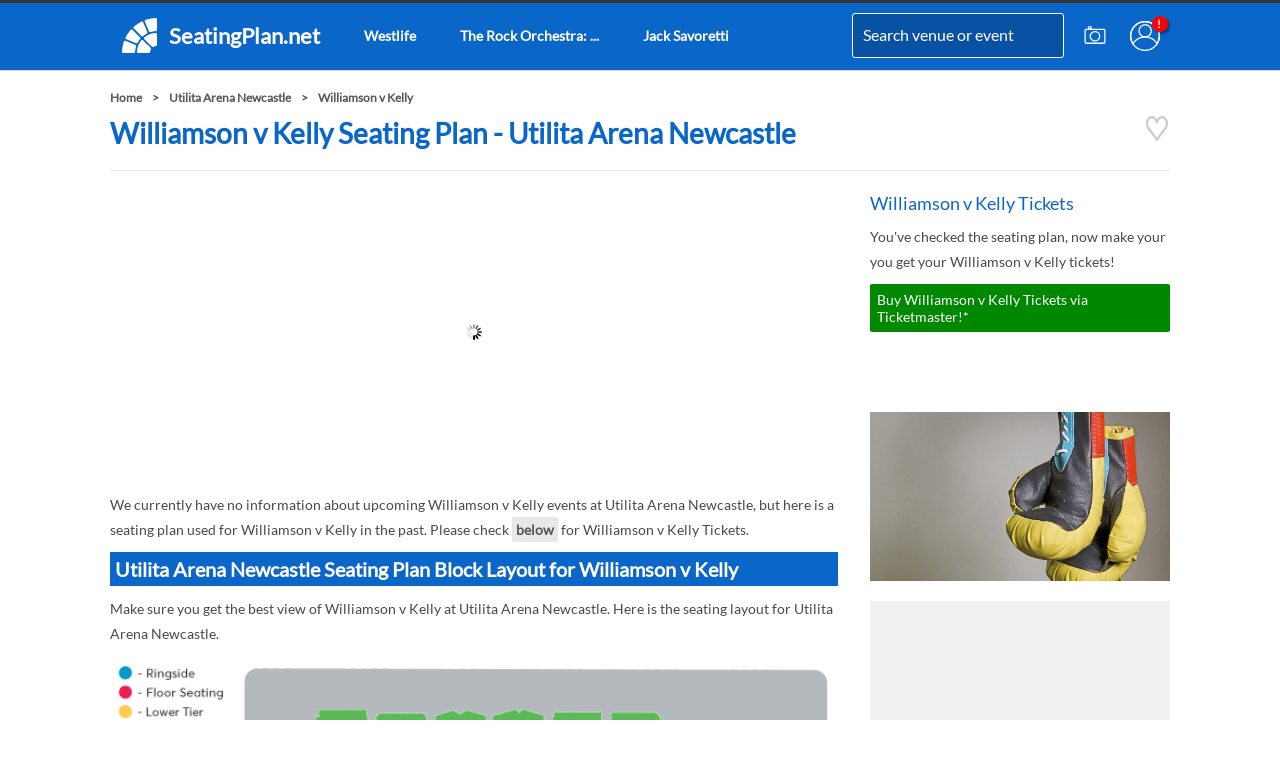

--- FILE ---
content_type: text/html; charset=UTF-8
request_url: https://www.seatingplan.net/utilita-arena-newcastle/williamson-v-kelly
body_size: 9968
content:
<!DOCTYPE html>
<html lang="en">
<head>
<title>Williamson v Kelly Seating Plan - Utilita Arena Newcastle</title>
<meta name="description" content="Williamson v Kelly Seating Plan - Utilita Arena Newcastle - Arena Layout - Seating Plan information for Williamson v Kelly at Utilita Arena Newcastle">
<meta name="keywords" content="williamson v kelly seating plan utilita arena newcastle, williamson v kelly, seating, plan, utilita arena newcastle">
<link rel="canonical" href="https://www.seatingplan.net/utilita-arena-newcastle/williamson-v-kelly" >
<meta name="author" content="Routh Media Limited" >
<meta id="viewport" name="viewport" content="width=device-width, initial-scale=1.0, minimum-scale=1.0">
<link rel="apple-touch-icon" href="https://cookie-free.seatingplan.net/images/seating-plan-android.png">
<meta name="theme-color" content="#0b66c9">
<meta name="robots" content="index, follow">
<!-- <script type="text/javascript" charset="UTF-8" src="//cdn.cookie-script.com/s/32c4ef583c76c308ac895078eee988f2.js"></script> -->
<!-- Google tag (gtag.js) -->
<script async src="https://www.googletagmanager.com/gtag/js?id=G-174M85YMF8"></script>
<script>
  window.dataLayer = window.dataLayer || [];
  function gtag(){dataLayer.push(arguments);}
  gtag('js', new Date());

  gtag('config', 'G-174M85YMF8');
</script>
<!-- No Preloads -->
<link rel="preload" as="image" href="https://s1.ticketm.net/uk/tmimages/venue/maps/uk5/21657s.gif" type="image">
<style>.autocomplete-category,.autocomplete-item{padding:0 10px;height:50px;line-height:50px}form{position:relative}.autocomplete-dropdown{position:absolute;top:30px;left:0;z-index:1000;background-color:#fff;border:1px solid #ccc;border-radius:0 0 4px 4px;box-shadow:0 2px 4px rgba(0,0,0,.1);overflow-y:auto;width:100%}.autocomplete-category{background-color:#0b66c9;color:#fff;box-sizing:border-box;}.category-container{position:relative;display:block}.autocomplete-item{cursor:pointer;display:block;width:100%;box-sizing:border-box;}.no-results{padding:8px 12px}.autocomplete-item:hover{background-color:#f0f0f0}.autocomplete-item.selected{background-color:#dadada;color:#000}@font-face{font-family:Lato;font-style:normal;font-weight:400;font-display:swap;src:url(https://fonts.gstatic.com/s/lato/v20/S6uyw4BMUTPHjxAwXjeu.woff2) format('woff2');unicode-range:U+0100-024F,U+0259,U+1E00-1EFF,U+2020,U+20A0-20AB,U+20AD-20CF,U+2113,U+2C60-2C7F,U+A720-A7FF}@font-face{font-family:Lato;font-style:normal;font-weight:400;font-display:swap;src:url(https://fonts.gstatic.com/s/lato/v20/S6uyw4BMUTPHjx4wXg.woff2) format('woff2');unicode-range:U+0000-00FF,U+0131,U+0152-0153,U+02BB-02BC,U+02C6,U+02DA,U+02DC,U+2000-206F,U+2074,U+20AC,U+2122,U+2191,U+2193,U+2212,U+2215,U+FEFF,U+FFFD}.dot {position:absolute;top:13px;right:2px;width:16px;height:16px;background-color:red;border-radius: 50%;box-shadow: 2px 2px 2px rgba(0, 0, 0, 0.4);}.dot::after {content:attr(data-after-content);color: white;font-size: 11px;font-weight: bold;position: absolute;top: 49%;left: 46%;transform: translate(-50%, -50%);}.fullimage{width:100%;height:auto}a{font-weight:bold}.fc-dialog-container{max-width: 512px;width: 90%;display:flex}.seatmap{position:relative}.adlinksheight{min-height:250px}.greyrate{min-width:112px;min-height:48px}.point{position:absolute;height:36px;width:36px;background-color:rgba(160,191,201,.4);font-size:13px;color:#000;text-align:center;line-height:36px;margin-top:-18px;margin-left:-18px;-webkit-border-radius:50%;-moz-border-radius:50%;border-radius:50%}p{padding-bottom:10px;line-height:1.8em;font-size:14px;color:#4a4a4a;overflow:hidden}@media only print,only screen and (min-width:641px){a#logo span{font-size:22px}.block-main{width:728px;margin:0px 32px 0px 0px;float:left}.block-side{width:300px;margin-right:0px;float:left}#adunit1,#adunit2,#adunit3,#adunit4{min-height:280px}#mapid,#mapid1,#mapid2,#mapid3,#mapid4,#viewplan0,#viewplan1,#viewplan2,#viewplan3,#viewplan4,#zoomer{min-height:410px}h1,h2{line-height:normal;font-weight:700;font-family:Lato,sans-serif}a,a:visited{color:#535a60}.clearboth{clear:both}*,.breadcrumb a,hr{padding:0}#pageholder,.input{width:100%;box-sizing:border-box}#pageholder,.bluebox,.input{box-sizing:border-box}a#logo,h1,h2{font-weight:700}.headinput,.input,body,h1,h2,html{font-family:Lato,sans-serif}*{margin:0}body,html{font-size:12px;height:100%;line-height:1.4em}img{border-style:none}h1{color:#0b66c9;font-size:28px;margin-bottom:20px}h2{padding: 5px;font-size:20px;margin-bottom:10px}hr{border:none;height:1px;border-top:1px #e4e6e8 solid;margin:20px 0}a{text-decoration:none}a i{color:rgba(0,0,0,.3)}.breadcrumb{margin:10px 0}.breadcrumb a:after{content:'>';margin:0 10px}#event-search,.bluebox,.input{margin-bottom:10px}#header,#pageholder,.pagecontent{margin-right:auto}.input{min-width:60px;padding:8px 10px;border:1px solid #e6e6e6;line-height:1.375em;background-color:#fff;color:#535a60;display:block;font-size:14px}#event-search-holder{position:relative}.event-mag{position:absolute;z-index:2;color:#0b66c9;right:10px;top:11px}.bluebox{padding:10px;background:#f0f0f0}body{min-width:1060px}.mshow{display:none}.unevenblocks,a.button{display:inline-block}#pageholder{position:fixed;left:0;right:0;margin-left:auto;z-index:1000;top:0;background:#0b66c9;border-top:3px solid #333;box-shadow:0 1px 0 rgba(12,13,14,.15);height:70px}#header{margin-left:auto;width:1060px;position:relative}#header #nav-holder{width:620px;float:left}#nav-holder a{padding: 0 12px;line-height: 65px;font-size: 14px;float: left;color: #ffffff;margin-right: 20px;}a#logo{height:67px;padding:0 12px;display:inline-block;line-height:65px;font-size:14px;float:left;color:#ffffff;margin-right:20px}a.round-icons{padding:18px 10px;float:right}a.round-icons svg {width:30px;height:30px;display:block;}#logo svg{width:35px;height:35px;padding: 15px 12px 0 0;float: left}.headinput,a.button,label{font-size:14px}.pagecontent{margin-top:90px;width:1060px;margin-left:auto}#headform{line-height: 65px;position:absolute;right:106px;z-index:1000;top:0px;height: 67px}#headform label{margin:0;float:none;position:relative}.headinput{font-family: "Lato",sans-serif;font-size: 16px;height: 43px;line-height: 32;border: #fff 1px solid;padding: 0px 0px 0px 10px;margin: 0px 0px 0px 0px;background: #0952a3;color: #ffffff;-webkit-transition: width 2s;transition: width .5s;width: 200px;box-shadow: inset 0 0 1px rgba(145,153,161,0.2), 0 0 0 rgba(255,255,255,0);-webkit-border-radius: 3px;-moz-border-radius: 3px;border-radius: 3px}input.headinput::-webkit-input-placeholder{font-family:FontAwesome}input.headinput::-moz-placeholder{font-family:FontAwesome}input.headinput:-ms-input-placeholder{font-family:FontAwesome}.mag{margin-left:-35px;z-index:2;color:#0b66c9;position:relative}#shares{margin:18px 10px 0 95px}.left,label{float:left}#tweetalign{margin:0 10px 0 0;float:left}label{width:100%;margin:5px 2px 2px}.right{float:right}.unevenblocks .block{width:728px;margin:0 32px 0 0;float:left}.unevenblocks .block:last-child{width:300px;margin-right:0}a.button{font-family:Lato,sans-serif;color:#fff;background-color:#0b66c9;padding:7px;font-weight:400;line-height:normal}.smallevents a .name-holder,.smalllayouts a .name-holder{font-size:20px;line-height:21px;color:#0b66c9;float:left}p a.button{margin:0 10px 10px 0}#layouts{margin:20px 0}.smalllayouts{width:236px;height:186px;display:block;position:relative;text-align:center;margin-bottom:10px;margin-right:10px;background:#f0f0f0}.smalllayouts a .layout-holder{height:115px;width:236px;overflow:hidden;display:block}.smalllayouts a .layout-holder img{width:130%;height:auto;left:50%;top:50%;position:relative}.smalllayouts a .name-holder{text-align:left;margin-top:5px;padding-left:5px}.smalllayouts:nth-child(3n+3){margin:0 0 10px}.smallevents{width:100%;height:170px;display:block;position:relative;text-align:center;margin-bottom:10px;margin-right:10px}.smallevents a .layout-holder{height:115px;overflow:hidden;display:block}.smallevents a .layout-holder img{width:110%;height:auto;left:50%;top:50%;position:relative}.smallevents a .name-holder{text-align:left;margin-top:5px}.smallevents a .date-holder{float:left;clear:left;font-size:12px;text-align:left;line-height:12px;margin-top:5px;color:#0b66c9}.adlinks,.adunit{width:728px;display:block;margin:0 0 20px}.adlinks{height:15px}#event-holder{width:280px;max-height:720px;overflow-y:auto}.view-plan{top:90px;right:5px;background:#0b66c9;color:#fff;padding:2px 4px;position:absolute;min-width:100px}}@media only print,only screen and (max-width:640px){.autocomplete-dropdown{position:fixed;top:55px;left:10px;z-index:1000;background-color:#fff;border:1px solid #ccc;border-radius:0 0 4px 4px;box-shadow:0 2px 4px rgba(0,0,0,.1);overflow-y:auto;width:calc(100% - 22px)}.block-side{content-visibility: auto;}#adunit1,#adunit2,#adunit3,#adunit4{min-height:300px}#mapid0,#mapid1,#mapid2,#mapid3,#mapid4,#viewplan0,#viewplan1,#viewplan2,#viewplan3,#viewplan4,#zoomer{min-height:410px}a,a:visited{color:#535a60}.clearboth,.smallevents{clear:both}*,.breadcrumb a,hr{padding:0}#event-search-holder,#header #headform{position:relative}#event-search,.bluebox,.input{box-sizing:border-box}*{margin:0}body,html{font-size:12px;height:100%;font-family:Lato,sans-serif;line-height:1.4em}h1,h2{font-weight:700;line-height:normal;font-family:Lato,sans-serif}img{border-style:none}h1{color:#0b66c9;font-size:28px;margin-bottom:20px}h2{font-size:20px;color:#fff;margin-bottom:10px}hr{border:none;height:1px;border-top:1px #e4e6e8 solid;margin:20px 0}a{text-decoration:none}a i{color:rgba(0,0,0,.3)}.breadcrumb a:after{content:'>';margin:0 10px}#event-search,.input{margin-bottom:10px}.input{width:100%;min-width:60px;padding:8px 10px;border:1px solid #e6e6e6;line-height:1.375em;background-color:#fff;color:#535a60;display:block;font-family:Lato,sans-serif;font-size:14px}h1,h2{margin:0 10px 10px}.mhide{display:none}#header #logo,.smalllayouts,a.button{display:inline-block}a.button{font-family:Lato,sans-serif;color:#fff;background-color:#0b66c9;padding:7px;font-size:14px;margin:0 0 10px;font-weight:400;line-height:normal}#header,#pageholder{margin-right:auto;margin-left:auto;width:100%}#pageholder{z-index:1000;position:fixed;background:#fff;top:0}#header{border-bottom:1px solid #d0d0d0}#header a{color:#000}#header #logo{height:45px;color:#000;padding:10px;float:left}#header #logo img{width:45px;height:45px}#header #shares{width:65px;height:65px;float:right}#header #shares #openshare{color:rgba(0,0,0,.3);z-index:101;position:absolute;padding:10px}#header #shares #highlight-share{color:#64a7bf;z-index:101;padding:0 9px 18px}#header #headform{float:left;width:calc(100% - 165px);z-index:103}#header #headform label{margin:0;float:none;position:relative}#header #headform .mag{position:absolute;z-index:2;color:#0b66c9;top:0;font-size:17px;right:9px}#header .headinput{font-family:Lato,sans-serif;font-size:14px;height:44px;line-height:25px;border:1px solid #fff;padding:0 10px;margin:10px 0 0;background:#0952a3;color:#fff;width:calc(100% - 22px);box-shadow:inset 0 0 1px rgba(145,153,161,.2),0 0 0 rgba(255,255,255,0);-webkit-border-radius:3px;-moz-border-radius:3px;border-radius:3px}.bluebox,.smallevents,.smalllayouts{background:#f0f0f0}.pagecontent{width:100%;margin:75px 0 0;padding-bottom:20px}.breadcrumb{margin:10px}input.headinput::-webkit-input-placeholder{font-family:FontAwesome}input.headinput::-moz-placeholder{font-family:FontAwesome}input.headinput:-ms-input-placeholder{font-family:FontAwesome}label{font-size:14px;float:left;width:100%;margin:5px 2px 2px}.smalllayouts{height:auto;text-align:center;clear:both;width:calc(100% - 20px);margin:0 10px 10px}.smalllayouts a .layout-holder{height:115px;overflow:hidden;display:block;float:left;width:calc(50% - 20px);margin:0 10px 0 0}.smalllayouts a .layout-holder img{width:130%;height:auto;transform:translate(-50%,-50%);left:50%;top:50%;position:relative}.smalllayouts a .name-holder{float:left;font-size:20px;line-height:21px;margin-top:5px;color:#0b66c9;text-align:left;width:50%}.smallevents{height:auto;display:inline-block;text-align:center;width:calc(100% - 20px);margin:0 10px 10px;position:relative}.smallevents a .layout-holder{height:115px;overflow:hidden;display:block;float:left;width:calc(50% - 20px);margin:0 10px 0 0}.smallevents a .layout-holder img{width:130%;height:auto;transform:translate(-50%,-50%);left:50%;top:50%;position:relative}.smallevents a .date-holder{clear:left;line-height:12px;color:#0b66c9;padding-left:5px}.smallevents a .name-holder{float:left;font-size:20px;line-height:21px;margin-top:5px;color:#0b66c9;text-align:left;width:50%}.smallevents a .date-holder{float:left;width:50%;margin-top:10px;font-size:13px;text-align:left}.adlinks,.adunit{width:calc(100% - 20px);display:block;margin:0 10px 20px}#layouts{margin:20px 0}.bluebox{padding:10px 0;margin-bottom:10px}#event-search{width:calc(100% - 20px);padding:10px;margin:0 10px 10px;height:50px}.event-mag{position:absolute;z-index:2;color:#0b66c9;right:25px;top:14px}.event-mag.fa{font-size:20px}.view-plan{top:90px;background:#0b66c9;color:#fff;padding:2px 4px;position:absolute;min-width:100px;left:5px}#sharebuttons{display:none}#tweetalign{margin:15px 0 10px}}.breadcrumb a:last-child:after{content:''}</style>
<link  rel="stylesheet" type="text/css"  media="screen and (max-width: 640px)" href="https://cookie-free.seatingplan.net/styles/compiled/seating-plan-mobile-2023b.min.css">
<script async src="//pagead2.googlesyndication.com/pagead/js/adsbygoogle.js" defer="defer"></script>
<script defer="defer">
  (adsbygoogle = window.adsbygoogle || []).push({
    google_ad_client: "ca-pub-9598596265457551",
    enable_page_level_ads: true,
    overlays: {bottom: true}
  });
</script>
<link rel="manifest" href="/manifest.json">
<meta name='impact-site-verification' value='1703001224'>
</head>
<body>
<div id="pageholder">
<div id="header">
<a href="/" id="logo" title="SeatingPlan.net"><svg xmlns="http://www.w3.org/2000/svg" viewBox="0 0 399.705 399.639" width="35" height="35"><path fill="#fff" d="M381.609.193c3.39-.07 7.32-.79 10.32 1.09 4.25 2.55 7.97 7.04 7.72 12.26-.05 38.62-.05 77.39 0 116.01-.11 4.33.76 9.41-1.97 13.07-2.7 3.76-6.12 7.05-11.05 7.12-17.76.99-35.35 3.74-52.53 8.38-4.18 1.07-8.25 2.74-12.49 3.53-3.03.74-6.49-1.61-8.87-3.29-3.38-2.46-4.78-5.89-6.34-9.61a3649.5 3649.5 0 0 0-22-53c-8.04-18.71-15.43-37.69-23.56-56.36-.87-2.35-2.44-5.39-1.31-7.84 1.83-4.61 5.19-8.54 10.05-10.06 36.1-12.36 73.9-19.66 112.03-21.3zM241.899 48.373c7.24 17.88 15.06 35.51 22.31 53.39 7.99 19.62 16.35 39.09 24.58 58.61 1.2 3.11 2.27 6.27.95 9.55-1.92 4.94-5.83 8.02-10.43 10.35-11.24 6.07-21.97 13.13-32.11 20.91-4.36 3.12-8.66 7.93-13.83 9.53-5.69 1.35-9.54-1.87-13.36-5.55-27.11-27.22-54.33-54.33-81.47-81.52-3.25-3.29-7.9-7.09-9.1-11.7-.82-4.89 2.67-9.41 6.15-12.43 27.13-23.9 57.53-44.18 90.08-59.93 6.65-3.18 13.92 2.73 16.23 8.79zM111.659 129.383c4.54.95 8.34 5.48 11.5 8.63 27.34 27.34 54.63 54.69 82.02 81.98 2.72 2.84 5.87 6.38 5.84 10.55.19 4.34-2.83 7.86-5.34 11.06-8.25 9.97-15.61 20.71-22.14 31.88-3.66 6.12-5.52 12.09-12.4 15.44-5.05 3.06-10.56-.86-15.35-2.64-29.65-12.13-59.01-24.95-88.67-37.07-6.35-2.66-12.74-5.25-19.05-8-4.5-1.9-8-5.9-9.09-10.67-.53-2.56.54-4.77 1.57-7.03 15.83-31.7 35.6-61.39 58.98-88.03 3.03-3.44 7.27-6.72 12.13-6.1zM389.209 170.023c5.5 1.81 10.72 7.44 10.44 13.52-.06 38.18-.02 76.78-.03 115.01-.06 3.8.42 7.91-.4 11.63-1.37 3.28-5.44 7.74-8.55 9.46-4.09 1.64-8.79 1.8-13.03 3.01-5.96 1.55-11.6 3.94-16.89 7.08-2.88 1.71-5.73 2.89-9.17 2.52-5-.15-8.49-3.52-11.89-6.77-28.43-28.55-57-57.03-85.48-85.53-2.28-2.48-4.36-4.82-4.43-8.38-.33-5.06 2.66-8.51 6.28-11.57 12.63-10.14 26.37-18.9 40.84-26.18a342.15 342.15 0 0 1 28.89-12.03c17.07-5.82 34.87-9.58 52.83-11.16 3.46-.26 7.13-.99 10.59-.61zM236.639 251.493c3.8 2.75 6.96 6.46 10.31 9.73 26.16 26.16 52.32 52.35 78.52 78.48 3.57 3.74 6.97 7.3 6.84 12.85.2 3.68-1.55 6.33-3.24 9.4-2.83 4.89-4.94 10.16-6.37 15.61-1.32 4.41-1.32 9.55-3.35 13.66-2.21 3.19-5.54 6.31-9.1 7.93-3.72.82-7.83.34-11.63.4-38.26.01-76.78-.03-115.01.03-4.33.16-8.05-2.07-10.73-5.33-1.78-2.28-3.29-4.64-2.98-7.66 1.21-17.27 3.9-34.39 8.79-51.02 3.6-12.81 9.07-25.29 14.54-37.4a228.298 228.298 0 0 1 23.72-38.24c2.35-3.05 4.99-6.7 8.36-8.67 3.39-2.05 8.07-2.15 11.33.23zM31.799 259.033c2.63-.8 5.57.38 8.02 1.34 8.18 3.5 16.44 6.83 24.61 10.37 29.28 12.57 58.81 24.37 88.05 37.02 4.4 1.98 7.9 6.24 9.37 10.78.35 3.27-1.2 6.92-2.08 10.07-5.05 16.58-8.09 33.85-9.53 51.11-.38 3.61-.1 7.69-1.35 11.11-1.96 3.68-5.55 7.14-9.59 8.38-4.11.72-8.51.28-12.68.33-35.66.04-71.34-.03-107 .04-4.47-.1-9.22.75-13.05-2.04-3.5-2.37-6.92-6.5-6.54-10.99 1.25-40.1 8.62-79.98 21.73-117.9 1.51-4.69 5.45-8.09 10.04-9.62z"/></svg>
<span class="mhide">SeatingPlan.net</span></a>
<div id="nav-holder">
<a href="/westlife-25-the-anniversary-world-tour" class="mhide" onclick="gtag('event', 'h:/westlife');"><span class="mhide">Westlife</span></a>
<a href="/the-rock-orchestra-arena-of-fire-venue-premium-tickets" class="mhide" onclick="gtag('event', 'h:/the-rock-orchestra-arena-of-fire-venue-premium-tickets');"><span class="mhide">The Rock Orchestra: ...</span></a>
<a href="/jack-savoretti" class="mhide" onclick="gtag('event', 'h:/jack-savoretti');"><span class="mhide">Jack Savoretti</span></a>
</div>
<form action="/search" class="right autocomplete-form" id="headform">
<label for="search"><input name="q" type="text" class="headinput autocomplete-input" id="search" value="Search venue or event" autocomplete="off"></label></form>
<a href="/account/login" id="account" title="Account" class="round-icons right"><span class="dot" data-after-content="!"></span><svg xmlns="http://www.w3.org/2000/svg" viewBox="0 0 120.03 120.03">
<g fill="none" stroke="#fff" transform="translate(-37.47 -66.8)">
<circle cx="97.49" cy="126.81" r="57.42" stroke-width="5.2"/>
<path stroke-width="5.199389999999999" d="M97.49 69.4a57.42 57.42 0 0 0-57.42 57.41 57.42 57.42 0 0 0 9.05 30.87 57.42 57.42 0 0 1 48.6-26.92 57.42 57.42 0 0 1 48.39 26.52 57.42 57.42 0 0 0 8.8-30.47A57.42 57.42 0 0 0 97.48 69.4Z"/>
<circle cx="98.13" cy="106.15" r="24.36" stroke-width="5.2"/>
</g>
</svg></a>
<a href="/submit-image" id="submit-image" title="Submit Image" class="round-icons right"><svg xmlns="http://www.w3.org/2000/svg" viewBox="0 0 120.035 120.035"><g fill="none" stroke="#fff" transform="translate(-37.468 -66.796)"><rect width="79.375" height="55.562" x="57.798" y="100.355" stroke-width="5.467" rx="5.357" ry="5.526"/><ellipse cx="97.339" cy="128.018" stroke-width="5.165" rx="19.013" ry="18.721"/><ellipse cx="76.601" cy="94.387" stroke-width="5.2" rx="5.64" ry="5.554"/></g></svg></a>
<div class="clearboth"></div>
</div>
</div>
<div class="pagecontent">
<div class="breadcrumb"><a href="/">Home</a><a href="/utilita-arena-newcastle">Utilita Arena Newcastle</a><a href="/williamson-v-kelly">Williamson v Kelly</a></div><script type="application/ld+json">{"@context": "http://schema.org","@type": "BreadcrumbList","itemListElement": [{"@type": "ListItem","position": 1,"item":{"@id": "https://www.seatingplan.net","name": "Home"}},{"@type": "ListItem","position": 2,"item":{"@id":"https://www.seatingplan.net/utilita-arena-newcastle","name": "Utilita Arena Newcastle"}},{"@type": "ListItem","position": 3,"item":{"@id":"https://www.seatingplan.net/williamson-v-kelly","name": "Williamson v Kelly"}}]}</script><p style="float:right;"><a title="Williamson v Kelly Seating Plan - Utilita Arena Newcastle" href="/utilita-arena-newcastle/williamson-v-kelly" class="favourite-heart" data-url="/utilita-arena-newcastle/williamson-v-kelly" onclick="gtag('event', 'favourite_attempt');"><i class="login-heart"><svg xmlns="http://www.w3.org/2000/svg" width="26px" height="26px" viewBox="0 -3 103.484 125.877"><g fill="none" stroke="#ccc" stroke-width="11"><path d="M10.224 55.389c-4.785-5.58-7.78-13.545-7.78-22.386 0-16.877 10.908-30.558 24.363-30.558 13.454 0 24.361 13.681 24.361 30.558m.148 0c0-16.877 10.907-30.558 24.362-30.558 13.454 0 24.362 13.681 24.362 30.558 0 7.548-2.182 14.457-5.798 19.788"></path><path d="M51.479 111.724 94.34 52.478l-43.067 58.734L8.411 52.99Z"></path></g></svg></i></a></p>
<h1>Williamson v Kelly Seating Plan - Utilita Arena Newcastle</h1>
<!-- <div class="eventunit mshow" style="margin-bottom:20px"><a href="https://amzn.to/41AHSCw" onclick="gtag('event', 'loop-amazon-top');" target="_blank" rel="nofollow sponsored"><img src="https://cookie-free.seatingplan.net/images/loop-earplug-protect-your-hearing.jpg" alt="Loop Earplug Hearing Protection" title="Loop Earplug Hearing Protection" class="fullimage" style="aspect-ratio:650/200"><small style="padding-right:5px;text-align:right;display:block;background-color:#eee;">*Amazon Associate Link</small></a></div> -->
<!-- <div class="eventunit mshow" style="margin-bottom:20px"><a href="https://routhmedia.octopus.energy" onclick="gtag('event', 'octopus-mob');" target="_blank" rel="nofollow sponsored"><img src="https://cookie-free.seatingplan.net/images/octopus-energy-switch.jpg" alt="Switch and get £50" title="Switch and get £50" class="fullimage" style="aspect-ratio:650/200"><small style="padding-right:5px;text-align:right;display:block;background-color:#100030;color:#FF48D8">Octopus Energy Affiliate Link</small></a></div> --><hr>
<div class="block-main">
<div class="adunit" id="adunit1">
<ins class="adsbygoogle"
style="display:block"
data-ad-client="ca-pub-9598596265457551"
data-ad-slot="8835699822"
data-ad-format="auto"></ins>
<script defer="defer">
(adsbygoogle = window.adsbygoogle || []).push({});
</script>
</div>
<div class="clearboth"></div>
<p>We currently have no information about upcoming Williamson v Kelly events at Utilita Arena Newcastle, but here is a seating plan used for Williamson v Kelly in the past. Please check <a href="#tickets" class="stand">below</a> for Williamson v Kelly Tickets.</p>
<div class="clearboth"></div>
<h2>Utilita Arena Newcastle Seating Plan Block Layout for Williamson v Kelly</h2>
<p>Make sure you get the best view of Williamson v Kelly at Utilita Arena Newcastle. Here is the seating layout for Utilita Arena Newcastle.</p>
<div class="clearboth"></div>
<div class="seatmap toowide zoomHolder" id="mapid0" style="width:728px;height:446px">
<div data-elem="pinchzoomer" id="zoomer" data-options='preloaderUrl:https://cookie-free.seatingplan.net/images/seating-plan-white.png;'>
<img src="https://s1.ticketm.net/uk/tmimages/venue/maps/uk5/21657s.gif" id="viewplan0" alt="Williamson v Kelly Seating Plan at Utilita Arena Newcastle" title="Williamson v Kelly Seating Plan at Utilita Arena Newcastle" width="728" height="446" fetchpriority="high">
</div>
</div>
<div id="tickets" style="min-height:135px">
<p>You've checked the seating plan, now make your you get your Williamson v Kelly tickets!</p>
<a href="https://ticketmaster-uk.tm7559.net/zajLV6" target="_blank" rel="nofollow noreferrer" class="button buynow">Buy Williamson v Kelly Tickets via Ticketmaster!</a>
</div>
<div class="padding20t">
<p>Trying to arrage tickets with friends? Send them the link to this seating plan!</p>
<input class="input width50 clearboth" type="text" name="copylink" id="copylink" readonly onfocus="this.select(); copyLink();" value="https://www.seatingplan.net/utilita-arena-newcastle/williamson-v-kelly?utm_source=copylink">
<button class="button width50 clearboth" onclick="copyLink()" style="line-height:23px">Copy Link for a Friend!</button>
<script>
function copyLink() {
  var link = document.getElementById("copylink");
  link.select();
  document.execCommand("copy");
  gtag('event', 'c:/utilita-arena-newcastle/williamson-v-kelly');
}
</script>
</div>
<div class="padding20t">
&nbsp;
</div>
<div class="adunit" id="adunit2">
<ins class="adsbygoogle"
style="display:block"
data-ad-client="ca-pub-9598596265457551"
data-ad-slot="8835699822"
data-ad-format="auto"></ins>
<script defer="defer">
(adsbygoogle = window.adsbygoogle || []).push({});
</script>
</div>
<div class="clearboth"></div>
</div>
<div class="block-side" id="sideblock" style="min-height:1600px">
<!-- <div class="eventunit mhide" style="margin-bottom:20px"><a href="https://amzn.to/41AHSCw" onclick="gtag('event', 'loop-amazon');" target="_blank" rel="nofollow sponsored"><img src="https://cookie-free.seatingplan.net/images/loop-earplug-hearing-protection.jpg" alt="Loop Earplug Hearing Protection" title="Loop Earplug Hearing Protection" class="fullimage" style="aspect-ratio:305/225"><small style="padding-right:5px;text-align:right;display:block;background-color:#eee;">*Amazon Associate Link</small></a></div> -->
<!-- <div class="eventunit mhide" style="margin-bottom:20px"><a href="https://routhmedia.octopus.energy" onclick="gtag('event', 'octopus');" target="_blank" rel="nofollow sponsored"><img src="https://cookie-free.seatingplan.net/images/octopus-energy-switch.jpg" alt="Switch and get £50" title="Switch and get £50" class="fullimage" style="aspect-ratio:650/200"><small style="padding-right:5px;text-align:right;display:block;background-color:#100030;color:#FF48D8">Octopus Energy Affiliate Link</small></a></div> --><div id="sidetickets" style="min-height:200px">
<p>You've checked the seating plan, now make your you get your Williamson v Kelly tickets!</p>
<a href="https://ticketmaster-uk.tm7559.net/zajLV6" target="_blank" rel="nofollow noreferrer" class="button buynow">Buy Williamson v Kelly Tickets via Ticketmaster!</a>
</div>
<div class="margin20t"></div>
<img data-src="https://s1.ticketm.net/dam/c/c6a/457aea9d-c174-404c-af83-314bcbfcec6a_105921_RETINA_LANDSCAPE_16_9.jpg" alt="Williamson v Kelly Utilita Arena Newcastle Seating Plan" title="Williamson v Kelly Utilita Arena Newcastle Seating Plan" class="fullimage lazyload" id="artist-image" style="aspect-ratio:1136/639">
<div class="margin20t"></div>
<div class="adunitside" style="background-color:#f0f0f0;min-height:450px">
<ins class="adsbygoogle"
style="display:block;max-height:300px"
data-ad-client="ca-pub-9598596265457551"
data-ad-slot="8835699822"
data-ad-format="auto"></ins>
<script defer="defer">
(adsbygoogle = window.adsbygoogle || []).push({});
</script>
</div>
<p class="centre"><a href="/williamson-v-kelly" class="stand centre" title="View other venues where you can see Williamson v Kelly">View other venues where you can see Williamson v Kelly</a></p>
<div class="margin20t"></div>
<div class="clearboth"></div>
<div class="bluebox" style="min-height:460px">
<div class="clearboth"></div>
<h2 id="utilita-arena-newcastle-best-rated-seat-blocks" title="Best Rated Seats at Utilita Arena Newcastle">Where are the best seats at Utilita Arena Newcastle?</h2>
<p>From the ratings submitted, this is how our site users rate the seat blocks at Utilita Arena Newcastle. Seat block 109 gets the best rating at Utilita Arena Newcastle. Click for more information.</p>
<div class="clearboth"></div>
<div id="block-ratings">
<a href="/utilita-arena-newcastle/seat-block-109" class="srtgs greyrate left" title="Seat Block 109 Rating">Seat Block 109<br><div class="stars"><div class="star_n" style="width:88px;">&nbsp;</div><div class="d_rtg"></div></div></a><a href="/utilita-arena-newcastle/seat-block-210" class="srtgs greyrate left" title="Seat Block 210 Rating">Seat Block 210<br><div class="stars"><div class="star_n" style="width:83.285714285714px;">&nbsp;</div><div class="d_rtg"></div></div></a><div class="clearboth"></div>
</div>
<div class="clearboth"></div>
</div>
<!-- <div class="margin20t"></div>
<div class="adunitside" id="adunit3">
</div> -->
</div>
<div class="clearboth"></div>
</div>
<div class="blackcontent">
<div id="footercontent">
<div class="unevenblocks" id="footer">
<div class="block">
<p style="color:#6fc77b"><strong>Secure &#128274;</strong> SSL Connection</p>
<p style="font-size:11px;font-style:italic;">* Some links on this site are affiliate links. As an Amazon Associate, Routh Media Limited earns from qualifying purchases. This helps support the site at no extra cost to you.</p>
<h3>Here is a complete list of venues on SeatingPlan.net</h3>
<div class="menubottomheader"><span>Arena Seating Plans</span></div>
<div class="menubottomcatagory">
<a href="/3arena">3Arena, Dublin</a>
<a href="/abba-arena">ABBA Arena, London</a>
<a href="/resorts-world-arena">bp pulse LIVE, Birmingham</a>
<a href="/co-op-live-arena-manchester">Co-op Live, Manchester</a>
<a href="/connexin-live-hull">Connexin Live, Hull</a>
<a href="/derby-arena">Derby Arena</a>
<a href="/emirates-arena">Emirates Arena, Glasgow</a>
<a href="/first-direct-arena-leeds">First Direct Arena, Leeds</a>
<a href="/greensboro-coliseum">Greensboro Coliseum</a>
<a href="/lanxess-arena">Lanxess Arena, Cologne</a>
<a href="/liverpool-echo-arena">M&S Bank Arena, Liverpool</a>
<a href="/madison-square-garden">Madison Square Garden, New York</a>
<a href="/manchester-arena">Manchester Arena</a>
<a href="/cardiff-motorpoint-arena">Motorpoint Arena Cardiff</a>
<a href="/motorpoint-arena-nottingham">Motorpoint Arena Nottingham</a>
<a href="/o2-arena-prague">O2 Arena Prague</a>
<a href="/odyssey-arena">Odyssey Arena, Belfast</a>
<a href="/wembley-arena">OVO Arena Wembley, London</a>
<a href="/hydro">OVO Hydro, Glasgow</a>
<a href="/p-j-live-arena">P&J Live Arena, Aberdeen</a>
<a href="/plymouth-pavilions">Plymouth Pavilions</a>
<a href="/the-o2-arena">The O2 Arena, London</a>
<a href="/arena-birmingham">Utilita Arena Birmingham</a>
<a href="/utilita-arena-newcastle">Utilita Arena Newcastle</a>
<a href="/sheffield-arena">Utilita Arena Sheffield</a>
</div>
<div class="menubottomheader"><span>Stadium Seating Plans</span></div>
<div class="menubottomcatagory">
<a href="/american-express-community-stadium">American Express Community Stadium, Brighton</a>
<a href="/anfield">Anfield, Liverpool</a>
<a href="/aviva-stadium">Aviva Stadium, Dublin</a>
<a href="/celtic-park">Celtic Park, Glasgow</a>
<a href="/coventry-building-society-arena">Coventry Building Society Arena</a>
<a href="/croke-park">Croke Park, Dublin</a>
<a href="/keepmoat-stadium">Eco-Power Stadium, Doncaster</a>
<a href="/elland-road">Elland Road, Leeds</a>
<a href="/emirates-stadium">Emirates Stadium, London</a>
<a href="/etihad-stadium-manchester">Etihad Stadium Manchester</a>
<a href="/hampden-park">Hampden Park, Glasgow</a>
<a href="/king-power-stadium">King Power Stadium, Leicester</a>
<a href="/kingsholm-stadium">Kingsholm Stadium, Gloucester</a>
<a href="/london-stadium">London Stadium</a>
<a href="/murrayfield">Murrayfield, Edinburgh</a>
<a href="/old-trafford">Old Trafford, Manchester</a>
<a href="/old-trafford-cricket-ground">Old Trafford Cricket Ground, Manchester</a>
<a href="/principality-stadium">Principality Stadium, Cardiff</a>
<a href="/sandy-park">Sandy Park Stadium, Exeter</a>
<a href="/craven-park-stadium">Sewell Group Craven Park Stadium, Hull</a>
<a href="/st-james-park-stadium">St James' Park Stadium, Newcastle</a>
<a href="/st-marys-stadium-southampton">St Marys Stadium Southampton</a>
<a href="/stade-bollaert-delelis">Stade Bollaert-Delelis, Lens</a>
<a href="/stade-de-france">Stade de France, Paris</a>
<a href="/stade-geoffroy-guichard">Stade Geoffroy-Guichard, Saint-&Eacute;tienne</a>
<a href="/stadium-mk">Stadium MK, Milton Keynes</a>
<a href="/stadium-toulouse">Stadium Toulouse</a>
<a href="/sunderland-stadium-of-light">Sunderland Stadium Of Light</a>
<a href="/the-oval">The Oval, London</a>
<a href="/tottenham-hotspur-stadium">Tottenham Hotspur Stadium, London</a>
<a href="/twickenham-stadium">Twickenham Stadium</a>
<a href="/university-of-bolton-stadium">University Of Bolton Stadium</a>
<a href="/villa-park">Villa Park, Birmingham</a>
<a href="/wembley-stadium">Wembley Stadium, London</a>
<a href="/wimbledon-centre-court">Wimbledon - Centre Court, London</a>
<a href="/wimbledon-no1-court">Wimbledon - No.1 Court, London</a>
</div>
<div class="menubottomheader"><span>Theatre Seating Plans</span></div>
<div class="menubottomcatagory">
<a href="/brixton-academy">Brixton Academy, London</a>
<a href="/crucible-theatre">Crucible Theatre, Sheffield</a>
<a href="/edinburgh-playhouse">Edinburgh Playhouse</a>
<a href="/eventim-apollo">Eventim Apollo, London</a>
<a href="/london-palladium">London Palladium</a>
<a href="/lyceum-theatre-london">Lyceum Theatre London</a>
<a href="/manchester-apollo">Manchester Apollo</a>
<a href="/shepherds-bush-empire">Shepherds Bush Empire, London</a>
<a href="/the-lowry">The Lowry, Manchester</a>
<a href="/theatre-royal-drury-lane">Theatre Royal Drury Lane, London</a>
<a href="/wales-millennium-centre">Wales Millennium Centre, Cardiff</a>
<a href="/york-barbican">York Barbican</a>
</div>
<div class="menubottomheader"><span>Concert Hall Seating Plans</span></div>
<div class="menubottomcatagory">
<a href="/birmingham-symphony-hall">Birmingham Symphony Hall</a>
<a href="/bridgewater-hall">Bridgewater Hall, Manchester</a>
<a href="/clyde-auditorium">Clyde Auditorium, Glasgow</a>
<a href="/concert-hall-glasgow">Concert Hall Glasgow</a>
<a href="/liverpool-philharmonic-hall">Liverpool Philharmonic Hall</a>
<a href="/royal-albert-hall">Royal Albert Hall, London</a>
<a href="/royal-festival-hall">Royal Festival Hall, London</a>
<a href="/sheffield-city-hall-and-memorial-hall">Sheffield City Hall and Memorial Hall</a>
</div>
<div class="menubottomheader"><span>Exhibition Centre Seating Plans</span></div>
<div class="menubottomcatagory">
</div>
</div>
<div class="block">
<p><a href="https://www.facebook.com/SeatingPlan" target="_blank" class="sociallink" rel="nofollow noreferrer">Facebook</a>
<a href="https://twitter.com/SeatingPlans" target="_blank" class="sociallink" rel="nofollow noreferrer">Twitter</a>
<a href="https://www.youtube.com/channel/UCpJxovvenjj8ofS8t2URyfQ" target="_blank" class="sociallink" rel="nofollow noreferrer">YouTube</a></p>
<p>Copyright &copy; 2012 - 2026 Routh Media Limited</p>
<p><a href="/hearing-protection">Hearing Protection &#127911;</a></p>
<p><a href="/submit-image">Submit Image</a></p>
<p><a href="/venues">Venues</a></p>
<p><a href="/artists-events">Artists &amp; Events</a></p>
<p><a href="/about-seating-plan">About SeatingPlan.net</a></p>
<p><a href="/cookie-statement-privacy-policy">Terms &amp; Conditions</a></p>
</div>
</div>
</div>
</div>
<link  rel="stylesheet" type="text/css"  media="screen and (min-width: 641px)" href="https://cookie-free.seatingplan.net/styles/compiled/seating-plan-desktop-2023b.min.css">
<script src="https://cookie-free.seatingplan.net/scripts/script.js"></script>
<script defer="defer">
window.PageConfig = {
  'VenueId': 'KovZpZAnFdnA',
  'Id': 'G5vHZ9KwAU-v1',
  'VenueUrl': 'utilita-arena-newcastle',
  'VenueName': 'Utilita Arena Newcastle',
  'EventGroupName': 'Williamson v Kelly'
};

document.addEventListener("DOMContentLoaded", function() {
    getTickets();
});

function getTickets() {
    document.getElementById("tickets").innerHTML = `<div id="tickets"><h2>Loading ${window.PageConfig.EventGroupName} Tickets...</h2></div>`;
    document.getElementById("sidetickets").innerHTML = `<div id="sidetickets"><h2>Loading ${window.PageConfig.EventGroupName} Tickets...</h2></div>`;

    fetch("/ajax/get-tickets.php", {
        method: "POST",
        headers: {
            'Content-Type': 'application/x-www-form-urlencoded'
        },
        body: `Id=${encodeURIComponent(window.PageConfig.Id)}&VenueId=${encodeURIComponent(window.PageConfig.VenueId)}&VenueUrl=${encodeURIComponent(window.PageConfig.VenueUrl)}&VenueName=${encodeURIComponent(window.PageConfig.VenueName)}&EventGroupName=${encodeURIComponent(window.PageConfig.EventGroupName)}`
    })
    .then(response => response.text())
    .then(responseText => {
        document.getElementById("tickets").innerHTML = responseText;
        document.getElementById("sidetickets").innerHTML = responseText;
    })
    .catch(error => console.error('Error:', error));
}
</script>
<script>
if ('serviceWorker' in navigator) {
window.addEventListener('load', function() {
navigator.serviceWorker.register('/service-worker.js');
});
}
</script>
<script type="application/ld+json" defer="defer">
{
"@context": "http://schema.org",
"@type": "Organization",
"url": "https://www.seatingplan.net",
"logo": "https://cookie-free.seatingplan.net/images/seating-plan.png",
"name": "SeatingPlan.net",
"sameAs": [
"https://www.facebook.com/SeatingPlan",
"https://twitter.com/seatingplans"
]
}
</script>
</body>
</html>


--- FILE ---
content_type: text/html; charset=UTF-8
request_url: https://www.seatingplan.net/ajax/get-tickets.php
body_size: -207
content:
<h3>Williamson v Kelly Tickets</h3>
<p>You've checked the seating plan, now make your you get your Williamson v Kelly tickets!</p>
<a href="https://ticketmaster-uk.tm7559.net/zajLV6" target="_blank" rel="nofollow noreferrer" class="button buynow">Buy Williamson v Kelly Tickets via Ticketmaster!*</a>


--- FILE ---
content_type: text/html; charset=utf-8
request_url: https://www.google.com/recaptcha/api2/aframe
body_size: 265
content:
<!DOCTYPE HTML><html><head><meta http-equiv="content-type" content="text/html; charset=UTF-8"></head><body><script nonce="rd8zFYj1me_Qo_j0a0C9tg">/** Anti-fraud and anti-abuse applications only. See google.com/recaptcha */ try{var clients={'sodar':'https://pagead2.googlesyndication.com/pagead/sodar?'};window.addEventListener("message",function(a){try{if(a.source===window.parent){var b=JSON.parse(a.data);var c=clients[b['id']];if(c){var d=document.createElement('img');d.src=c+b['params']+'&rc='+(localStorage.getItem("rc::a")?sessionStorage.getItem("rc::b"):"");window.document.body.appendChild(d);sessionStorage.setItem("rc::e",parseInt(sessionStorage.getItem("rc::e")||0)+1);localStorage.setItem("rc::h",'1769499123597');}}}catch(b){}});window.parent.postMessage("_grecaptcha_ready", "*");}catch(b){}</script></body></html>